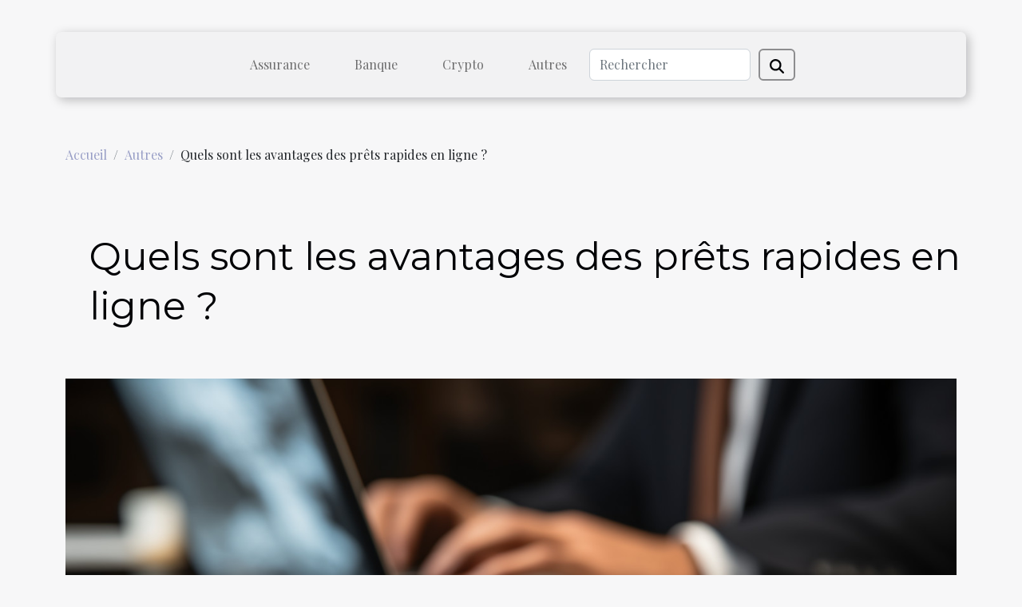

--- FILE ---
content_type: text/html; charset=UTF-8
request_url: https://www.cyprusproperty-s.com/quels-sont-les-avantages-des-prets-rapides-en-ligne
body_size: 14067
content:
<!DOCTYPE html>
    <html lang="fr">
<head>
    <meta charset="utf-8">
    <meta name="viewport" content="width=device-width, initial-scale=1">
    <title>Quels sont les avantages des prêts rapides en ligne ?</title>
<meta name="description" content="">

<meta name="robots" content="follow,index" />
<link rel="icon" type="image/png" href="/favicon.png" />
    <link rel="stylesheet" href="/css/style2.css">
</head>
<body>
    <header>
    <div class="container-fluid d-flex justify-content-center">
        <nav class="navbar container navbar-expand-xl m-0 pt-3 pb-3">
            <div class="container-fluid">
                <button class="navbar-toggler" type="button" data-bs-toggle="collapse" data-bs-target="#navbarSupportedContent" aria-controls="navbarSupportedContent" aria-expanded="false" aria-label="Toggle navigation">
                    <svg xmlns="http://www.w3.org/2000/svg" fill="currentColor" class="bi bi-list" viewBox="0 0 16 16">
                        <path fill-rule="evenodd" d="M2.5 12a.5.5 0 0 1 .5-.5h10a.5.5 0 0 1 0 1H3a.5.5 0 0 1-.5-.5m0-4a.5.5 0 0 1 .5-.5h10a.5.5 0 0 1 0 1H3a.5.5 0 0 1-.5-.5m0-4a.5.5 0 0 1 .5-.5h10a.5.5 0 0 1 0 1H3a.5.5 0 0 1-.5-.5"></path>
                    </svg>
                </button>
                <div class="collapse navbar-collapse" id="navbarSupportedContent">
                    <ul class="navbar-nav">
                                                    <li class="nav-item">
    <a href="/assurance" class="nav-link">Assurance</a>
    </li>
                                    <li class="nav-item">
    <a href="/banque" class="nav-link">Banque</a>
    </li>
                                    <li class="nav-item">
    <a href="/crypto" class="nav-link">Crypto</a>
    </li>
                                    <li class="nav-item">
    <a href="/autres" class="nav-link">Autres</a>
    </li>
                            </ul>
                    <form class="d-flex" role="search" method="get" action="/search">
    <input type="search" class="form-control"  name="q" placeholder="Rechercher" aria-label="Rechercher"  pattern=".*\S.*" required>
    <button type="submit" class="btn">
        <svg xmlns="http://www.w3.org/2000/svg" width="18px" height="18px" fill="currentColor" viewBox="0 0 512 512">
                    <path d="M416 208c0 45.9-14.9 88.3-40 122.7L502.6 457.4c12.5 12.5 12.5 32.8 0 45.3s-32.8 12.5-45.3 0L330.7 376c-34.4 25.2-76.8 40-122.7 40C93.1 416 0 322.9 0 208S93.1 0 208 0S416 93.1 416 208zM208 352a144 144 0 1 0 0-288 144 144 0 1 0 0 288z"/>
                </svg>
    </button>
</form>
                </div>
            </div>
        </nav>
    </div>
</header>
<div class="container">
        <nav aria-label="breadcrumb"
             >
            <ol class="breadcrumb">
                <li class="breadcrumb-item"><a href="/">Accueil</a></li>
                                    <li class="breadcrumb-item  active ">
                        <a href="/autres" title="Autres">Autres</a>                    </li>
                                <li class="breadcrumb-item">
                    Quels sont les avantages des prêts rapides en ligne ?                </li>
            </ol>
        </nav>
    </div>
<div class="container-fluid">
    <main class="container sidebar-right mt-2">
        <div class="row">
            <div>

                                    <h1>
                        Quels sont les avantages des prêts rapides en ligne ?                    </h1>
                
                    <img class="img-fluid" src="/images/quels-sont-les-avantages-des-prets-rapides-en-ligne.jpeg" alt="Quels sont les avantages des prêts rapides en ligne ?">            </div>
            <div class="col-md-9 order-1 order-md-2 col-12 main">
                                <article class="container main" ><div><p>Aujourd&rsquo;hui, de nombreux clients des banques demandent des prêts rapides d&rsquo;argent en ligne en raison des difficultés qu’ils rencontrent au moment de contracter un prêt de façon traditionnelle. Les avantages des prêts en ligne sont nombreux, mais c&rsquo;est surtout la procédure de cette offre qui présente les avantages les plus remarquables. Nous vous présentons dans cet article les avantages dont vous bénéficierez au moment d’un prêt en ligne.</p>
<h2 id="anchor_0">Les prêts en ligne sont faciles à demander</h2>
<p>Le premier avantage des prêts en ligne est que vous pouvez en faire la demande où que vous soyez, cela peut être dans le confort de votre maison ou n&rsquo;importe où ailleurs, sans avoir besoin de vous rendre dans une agence. Si vous souhaitez <a href="https://www.actutana.com/comment-faire-un-credit-de-20-000-euros-sur-internet-en-toute-securite/">en savoir plus</a>, sachez que ce genre service est également disponible les jours fériés pendant lesquels les banques sont généralement fermées. Vous n&rsquo;avez besoin que d&rsquo;une connexion internet pour faire la demande et attendre qu&rsquo;elle soit approuvée pour recevoir votre argent instantanément. Comme il s&rsquo;agit d&rsquo;une procédure en ligne, il n&rsquo;est pas nécessaire de remplir de nombreux documents. Il suffit de signer électroniquement pour accepter simplement les clauses de la documentation équitable. Il n&rsquo;y a aucun risque d&rsquo;escroquerie avec les prêts d&rsquo;argent rapides en ligne, car vous recevez tous les documents relatifs à la réception et au remboursement du prêt. Il n&rsquo;y a pas d&rsquo;échappatoire et toute la procédure est très clairement décrite, comme dans les banques réputées.</p>
<h2 id="anchor_1">Aucun contrat de produit financier n&rsquo;est requis</h2>
<p>Les services bancaires traditionnels nécessitent généralement une carte de crédit, un chéquier ou une assurance. Avec le service de prêt en ligne, vous n&rsquo;aurez pas besoin d&rsquo;acheter un autre produit financier pour demander les prêts. La procédure d&rsquo;approbation du prêt prend très peu de temps, et ce qui est vraiment impressionnant est la rapidité avec laquelle l&rsquo;argent est versé directement sur votre compte bancaire.</p><div>                    <fieldset><time datetime="2021-11-11 00:10:16">11 novembre 2021 00:10</time>                        <ul>
                    <li><a href="https://twitter.com/share?url=https://www.cyprusproperty-s.com/quels-sont-les-avantages-des-prets-rapides-en-ligne&amp;text=Quels sont les avantages des prêts rapides en ligne ?" rel="nofollow" target="_blank"><i class="social-twitter"></i></a></li>
                    <li><a href="https://www.linkedin.com/shareArticle?url=https://www.cyprusproperty-s.com/quels-sont-les-avantages-des-prets-rapides-en-ligne&amp;title=Quels sont les avantages des prêts rapides en ligne ?" rel="nofollow" target="_blank"><i class="social-linkedin"></i></a></li>
                    <li><a href="https://t.me/share/url?url=https://www.cyprusproperty-s.com/quels-sont-les-avantages-des-prets-rapides-en-ligne&amp;text=Quels sont les avantages des prêts rapides en ligne ?" rel="nofollow" target="_blank"><i class="social-telegram"></i></a></li>
                    <li><a href="https://www.facebook.com/sharer.php?u=https://www.cyprusproperty-s.com/quels-sont-les-avantages-des-prets-rapides-en-ligne" rel="nofollow" target="_blank"><i class="social-facebook"></i></a></li>
                    <li><a href="https://api.whatsapp.com/send?text=Quels sont les avantages des prêts rapides en ligne ?&amp;https://www.cyprusproperty-s.com/quels-sont-les-avantages-des-prets-rapides-en-ligne" rel="nofollow" target="_blank"><i class="social-whatsapp"></i></a></li>
            </ul></fieldset></article>
            </div>
            <aside class="col-md-3 order-2 order-md-2 col-12 aside-right">
                <div class="list-flat-img">
                    <h2>Similaire</h2>                            <section>

                    <figure><a href="/pourquoi-faire-une-estimation-immobiliere" title="Pourquoi faire une estimation immobilière ?"><img class="d-block w-100" src="/images/pourquoi-faire-une-estimation-immobiliere.jpeg" alt="Pourquoi faire une estimation immobilière ?"></a></figure>                    
                    <div>
                        <h3><a href="/pourquoi-faire-une-estimation-immobiliere" title="Pourquoi faire une estimation immobilière ?">Pourquoi faire une estimation immobilière ?</a></h3>                        <div>Il existe plusieurs raisons de procéder à une estimation immobilière. Une estimation immobilière...</div>                    </div>
                </section>
                            <section>

                    <figure><a href="/quels-sont-les-meilleurs-conseils-a-suivre-pour-avoir-une-assurance-vie-rentable" title="Quels sont les meilleurs conseils à suivre pour avoir une assurance vie rentable ?"><img class="d-block w-100" src="/images/quels-sont-les-meilleurs-conseils-a-suivre-pour-avoir-une-assurance-vie-rentable.jpg" alt="Quels sont les meilleurs conseils à suivre pour avoir une assurance vie rentable ?"></a></figure>                    
                    <div>
                        <h3><a href="/quels-sont-les-meilleurs-conseils-a-suivre-pour-avoir-une-assurance-vie-rentable" title="Quels sont les meilleurs conseils à suivre pour avoir une assurance vie rentable ?">Quels sont les meilleurs conseils à suivre pour avoir une assurance vie rentable ?</a></h3>                        <div>Le bon placement de vos fonds dans une assurance vie est la garantie d’une meilleure rentabilité....</div>                    </div>
                </section>
                            <section>

                    <figure><a href="/a-qui-sadresser-pour-faire-levaluation-de-vos-biens-immobiliers" title="A qui s’adresser pour faire l’évaluation de vos biens immobiliers ?"><img class="d-block w-100" src="/images/a-qui-sadresser-pour-faire-levaluation-de-vos-biens-immobiliers.jpg" alt="A qui s’adresser pour faire l’évaluation de vos biens immobiliers ?"></a></figure>                    
                    <div>
                        <h3><a href="/a-qui-sadresser-pour-faire-levaluation-de-vos-biens-immobiliers" title="A qui s’adresser pour faire l’évaluation de vos biens immobiliers ?">A qui s’adresser pour faire l’évaluation de vos biens immobiliers ?</a></h3>                        <div>Evaluer un bien immobilier est important avant de le vendre ou de l’acheter. Il faut alors trouver...</div>                    </div>
                </section>
                            <section>

                    <figure><a href="/lessentiel-a-savoir-sur-un-credit-rapide" title="L’essentiel à savoir sur un crédit rapide"><img class="d-block w-100" src="/images/lessentiel-a-savoir-sur-un-credit-rapide.jpg" alt="L’essentiel à savoir sur un crédit rapide"></a></figure>                    
                    <div>
                        <h3><a href="/lessentiel-a-savoir-sur-un-credit-rapide" title="L’essentiel à savoir sur un crédit rapide">L’essentiel à savoir sur un crédit rapide</a></h3>                        <div>Les prêts auprès d’une banque sont de plusieurs ordres. De ce part, on retrouve le crédit rapide...</div>                    </div>
                </section>
                                    </div>
            </aside>
        </div>

        <div class="container pages-list-default">
        <h2>Sur le même sujet</h2>                    <section>
                <div class="row">
                    <div class="col-sm-3">
                        <a href="/comprendre-les-avantages-de-linvestissement-dans-les-parkings" title="Comprendre les avantages de l&#039;investissement dans les parkings"><img class="float-start img-fluid" src="/images/comprendre-les-avantages-de-linvestissement-dans-les-parkings.jpeg" alt="Comprendre les avantages de l&#039;investissement dans les parkings"></a>                    </div>
                    <div class="col-sm-9 "> 
                        <h3><a href="/comprendre-les-avantages-de-linvestissement-dans-les-parkings" title="Comprendre les avantages de l&#039;investissement dans les parkings">Comprendre les avantages de l'investissement dans les parkings</a></h3>                        <time datetime="2025-02-28 12:00:03">28 février 2025 12:00</time>                        <div>
Chers lecteurs, l'investissement immobilier a longtemps été synonyme de placements dans des appartements ou des maisons. Néanmoins, une niche souvent sous-estimée mérite votre attention : l'investissement dans les parkings. Offrant des perspectives attrayantes, il promet une entrée simplifiée dans l'univers de l'immobilier. Nous vous invitons à explorer les multiples avantages que représente cette forme d'investissement, potentiellement moins onéreuse et plus rentable que les options traditionnelles. Découvrez pourquoi ajouter des parkings à votre portefeuille pourrait s'avérer judicieux.
Accessibilité financière de l'investissement dans les parkings
L'investissement parking se distingue par sa grande accessibilité financière, surtout quand on le compare à d'autres types de placements...<!--    <time datetime="2025-02-28 12:00:03">28 février 2025 12:00</time> --></div>                                            </div>
                </div>

            </section>
                    <section>
                <div class="row">
                    <div class="col-sm-3">
                        <a href="/comment-une-evaluation-precise-peut-influencer-votre-vente-immobiliere" title="Comment une évaluation précise peut influencer votre vente immobilière"><img class="float-start img-fluid" src="/images/comment-une-evaluation-precise-peut-influencer-votre-vente-immobiliere.jpg" alt="Comment une évaluation précise peut influencer votre vente immobilière"></a>                    </div>
                    <div class="col-sm-9 "> 
                        <h3><a href="/comment-une-evaluation-precise-peut-influencer-votre-vente-immobiliere" title="Comment une évaluation précise peut influencer votre vente immobilière">Comment une évaluation précise peut influencer votre vente immobilière</a></h3>                        <time datetime="2025-02-28 04:34:18">28 février 2025 04:34</time>                        <div>
La vente immobilière est un processus complexe où chaque détail compte. Une évaluation précise du bien peut être le facteur déterminant qui influence non seulement l'issue de la vente, mais également la satisfaction des parties impliquées. Cet exposé vise à explorer l'impact significatif que peut avoir une estimation immobilière bien menée sur le processus de vente, et pourquoi il est indispensable de la réaliser avec rigueur et professionnalisme.
L'importance de l'évaluation immobilière
L'évaluation immobilière représente une étape déterminante lors de la mise en vente d'un bien. Elle consiste en une étude comparative de marché (ECM) qui établit la valeur marchande de la propriété, en prenant en compte divers facteurs tels que l'emplacement, la superficie, l'état général du bien, les...<!--    <time datetime="2025-02-28 04:34:18">28 février 2025 04:34</time> --></div>                                            </div>
                </div>

            </section>
                    <section>
                <div class="row">
                    <div class="col-sm-3">
                        <a href="/optimiser-la-gestion-dentreprise-avec-une-fiduciaire-multidisciplinaire" title="Optimiser la gestion d&#039;entreprise avec une fiduciaire multidisciplinaire"><img class="float-start img-fluid" src="/images/optimiser-la-gestion-dentreprise-avec-une-fiduciaire-multidisciplinaire.jpg" alt="Optimiser la gestion d&#039;entreprise avec une fiduciaire multidisciplinaire"></a>                    </div>
                    <div class="col-sm-9 "> 
                        <h3><a href="/optimiser-la-gestion-dentreprise-avec-une-fiduciaire-multidisciplinaire" title="Optimiser la gestion d&#039;entreprise avec une fiduciaire multidisciplinaire">Optimiser la gestion d'entreprise avec une fiduciaire multidisciplinaire</a></h3>                        <time datetime="2025-02-17 01:06:05">17 février 2025 01:06</time>                        <div>
Dans un monde économique en constante évolution, optimiser la gestion d’entreprise est devenu un enjeu majeur pour garantir compétitivité et pérennité. S’appuyer sur une fiduciaire multidisciplinaire représente une solution stratégique par excellence. Cet exposé explore comment une telle structure peut transformer la complexité administrative et financière en un avantage concurrentiel, tout en apportant une vision globale pour une prise de décision éclairée. Découvrons ensemble l'importance d’intégrer ce levier de performance dans l’écosystème de votre entreprise.
Comprendre le rôle d’une fiduciaire multidisciplinaire
Une fiduciaire multidisciplinaire constitue un soutien stratégique de premier plan pour les entreprises qui cherchent à affiner leur gestion et à stimuler leur croissance....<!--    <time datetime="2025-02-17 01:06:05">17 février 2025 01:06</time> --></div>                                            </div>
                </div>

            </section>
                    <section>
                <div class="row">
                    <div class="col-sm-3">
                        <a href="/comptable-sas-qui-contacter-pour-obtenir-le-meilleur-tarif" title="Comptable SAS : qui contacter pour obtenir le meilleur tarif ?"><img class="float-start img-fluid" src="/images/images-articles-externe-1000-x-571-px-22.jpg" alt="Comptable SAS : qui contacter pour obtenir le meilleur tarif ?"></a>                    </div>
                    <div class="col-sm-9 "> 
                        <h3><a href="/comptable-sas-qui-contacter-pour-obtenir-le-meilleur-tarif" title="Comptable SAS : qui contacter pour obtenir le meilleur tarif ?">Comptable SAS : qui contacter pour obtenir le meilleur tarif ?</a></h3>                        <time datetime="2025-02-04 16:42:03">4 février 2025 16:42</time>                        <div>Lorsque l'on gère une SAS (Société par Actions Simplifiée) ou une SASU, la comptabilité est rapidement un sujet complexe et chronophage, avec de nombreuses obligations à respecter. Il ne suffit pas seulement de respecter les obligations légales, fiscales et comptables, il faut aussi s’assurer d’optimiser les coûts, de suivre les évolutions réglementaires et de disposer d’un accompagnement fiable.&nbsp;Le choix du comptable est stratégique.&nbsp;Une question se pose alors : à qui faire appel pour bénéficier du meilleur tarif et rapport qualité/prix ? Plusieurs cabinets se disputent le marché, mais certains sortent du lot grâce à des offres attractives, des services modernes et une qualité de prestations soignée. Parmi eux : Compta 4 You !Compta 4 You : ce comptable pour SAS vous propose...<!--    <time datetime="2025-02-04 16:42:03">4 février 2025 16:42</time> --></div>                                            </div>
                </div>

            </section>
                    <section>
                <div class="row">
                    <div class="col-sm-3">
                        <a href="/strategies-pour-augmenter-la-valeur-des-biens-immobiliers-avant-la-vente" title="Stratégies pour augmenter la valeur des biens immobiliers avant la vente"><img class="float-start img-fluid" src="/images/strategies-pour-augmenter-la-valeur-des-biens-immobiliers-avant-la-vente.jpeg" alt="Stratégies pour augmenter la valeur des biens immobiliers avant la vente"></a>                    </div>
                    <div class="col-sm-9 "> 
                        <h3><a href="/strategies-pour-augmenter-la-valeur-des-biens-immobiliers-avant-la-vente" title="Stratégies pour augmenter la valeur des biens immobiliers avant la vente">Stratégies pour augmenter la valeur des biens immobiliers avant la vente</a></h3>                        <time datetime="2025-01-15 00:26:02">15 janvier 2025 00:26</time>                        <div>
L'immobilier, un marché en constante évolution, représente un investissement de taille pour nombre d'individus. Augmenter la valeur d'un bien avant sa mise en vente n'est pas une tâche à prendre à la légère ; elle requiert réflexion stratégique et mise en œuvre de méthodes efficaces. Découvrez, au cœur de cet écrit, les approches clés pour valoriser votre propriété et optimiser vos chances de réaliser une transaction avantageuse.
Évaluations professionnelles et investissements ciblés
L'évaluation immobilière effectuée par un expert est une démarche déterminante dans le processus de valorisation d'une propriété. Cette expertise permet d'identifier les atouts et les zones à améliorer du bien, guidant ainsi les propriétaires vers des investissements en rénovation judicieux. Les travaux de...<!--    <time datetime="2025-01-15 00:26:02">15 janvier 2025 00:26</time> --></div>                                            </div>
                </div>

            </section>
                    <section>
                <div class="row">
                    <div class="col-sm-3">
                        <a href="/comment-naviguer-dans-les-regulations-des-drones-pour-une-utilisation-securisee" title="Comment naviguer dans les régulations des drones pour une utilisation sécurisée"><img class="float-start img-fluid" src="/images/comment-naviguer-dans-les-regulations-des-drones-pour-une-utilisation-securisee.jpg" alt="Comment naviguer dans les régulations des drones pour une utilisation sécurisée"></a>                    </div>
                    <div class="col-sm-9 "> 
                        <h3><a href="/comment-naviguer-dans-les-regulations-des-drones-pour-une-utilisation-securisee" title="Comment naviguer dans les régulations des drones pour une utilisation sécurisée">Comment naviguer dans les régulations des drones pour une utilisation sécurisée</a></h3>                        <time datetime="2024-12-31 02:16:04">31 décembre 2024 02:16</time>                        <div>
La prolifération des drones a transformé de nombreux aspects de la vie quotidienne, allant de la photographie aérienne à la livraison de colis. Cependant, avec cette évolution vient une myriade de régulations destinées à assurer une utilisation sécuritaire de ces appareils. Plonger dans le dédale des réglementations peut sembler intimidant, mais une compréhension claire des directives est vitale pour piloter sans enfreindre la loi. Ce guide vous propose de découvrir les étapes essentielles pour naviguer avec assurance dans l’univers réglementaire des drones.
Connaître la réglementation en vigueur
Une utilisation conforme des drones nécessite une connaissance approfondie de la législation applicable. Les règlements des drones, qui comprennent des dispositions sur les certifications de...<!--    <time datetime="2024-12-31 02:16:04">31 décembre 2024 02:16</time> --></div>                                            </div>
                </div>

            </section>
                    <section>
                <div class="row">
                    <div class="col-sm-3">
                        <a href="/strategies-pour-augmenter-la-valeur-de-biens-immobiliers-avant-la-vente" title="Stratégies pour augmenter la valeur de biens immobiliers avant la vente"><img class="float-start img-fluid" src="/images/strategies-pour-augmenter-la-valeur-de-biens-immobiliers-avant-la-vente.jpeg" alt="Stratégies pour augmenter la valeur de biens immobiliers avant la vente"></a>                    </div>
                    <div class="col-sm-9 "> 
                        <h3><a href="/strategies-pour-augmenter-la-valeur-de-biens-immobiliers-avant-la-vente" title="Stratégies pour augmenter la valeur de biens immobiliers avant la vente">Stratégies pour augmenter la valeur de biens immobiliers avant la vente</a></h3>                        <time datetime="2024-12-29 00:34:04">29 décembre 2024 00:34</time>                        <div>
La valorisation de biens immobiliers avant leur mise en vente constitue une démarche déterminante pour optimiser leur attractivité sur le marché et maximiser les retours financiers. Cette alchimie entre des améliorations judicieuses et des stratégies de mise en valeur saura séduire les acheteurs potentiels et influer favorablement sur la perception de votre propriété. Découvrez dans les paragraphes suivants des stratégies éprouvées pour rehausser l'éclat de votre bien immobilier et en tirer le meilleur parti lors de la cession.
Réalisations de petites rénovations
Le premier pas vers l'augmentation de la valeur d'un bien immobilier consiste souvent à entreprendre des rénovations mineures qui ont un impact significatif sur l'apparence générale de la propriété. Il s'agit de déterminer les...<!--    <time datetime="2024-12-29 00:34:04">29 décembre 2024 00:34</time> --></div>                                            </div>
                </div>

            </section>
                    <section>
                <div class="row">
                    <div class="col-sm-3">
                        <a href="/strategies-pour-augmenter-la-valeur-de-votre-bien-avec-un-petit-budget" title="Stratégies pour augmenter la valeur de votre bien avec un petit budget"><img class="float-start img-fluid" src="/images/strategies-pour-augmenter-la-valeur-de-votre-bien-avec-un-petit-budget.jpg" alt="Stratégies pour augmenter la valeur de votre bien avec un petit budget"></a>                    </div>
                    <div class="col-sm-9 "> 
                        <h3><a href="/strategies-pour-augmenter-la-valeur-de-votre-bien-avec-un-petit-budget" title="Stratégies pour augmenter la valeur de votre bien avec un petit budget">Stratégies pour augmenter la valeur de votre bien avec un petit budget</a></h3>                        <time datetime="2024-12-20 09:32:26">20 décembre 2024 09:32</time>                        <div>
Augmenter la valeur d'un bien immobilier sans se ruiner est un défi que beaucoup souhaitent relever. Cet enjeu peut sembler complexe, mais avec les stratégies adéquates, il est possible de réaliser des miracles même avec un budget restreint. Découvrez dans ce texte des astuces ingénieuses qui transformeront votre espace de manière significative, en maximisant son potentiel sans vider votre portefeuille.
Optimisation de l'espace intérieur

L'optimisation d'espace est une démarche significative dans la valorisation d'un bien immobilier. Cette approche ne se limite pas à un simple rangement ; elle implique un désencombrement méticuleux et une réflexion sur la distribution des zones de vie. En effet, la reconfiguration des espaces pour maximiser leur fonctionnalité participe grandement à...<!--    <time datetime="2024-12-20 09:32:26">20 décembre 2024 09:32</time> --></div>                                            </div>
                </div>

            </section>
                    <section>
                <div class="row">
                    <div class="col-sm-3">
                        <a href="/comprendre-les-implications-juridiques-des-drones-de-loisir" title="Comprendre les implications juridiques des drones de loisir"><img class="float-start img-fluid" src="/images/comprendre-les-implications-juridiques-des-drones-de-loisir.jpg" alt="Comprendre les implications juridiques des drones de loisir"></a>                    </div>
                    <div class="col-sm-9 "> 
                        <h3><a href="/comprendre-les-implications-juridiques-des-drones-de-loisir" title="Comprendre les implications juridiques des drones de loisir">Comprendre les implications juridiques des drones de loisir</a></h3>                        <time datetime="2024-12-19 01:59:28">19 décembre 2024 01:59</time>                        <div>
La démocratisation des drones de loisir a ouvert un nouveau chapitre dans le domaine de l'aéronautique amateur, suscitant à la fois émerveillement et interrogations. Derrière le plaisir de piloter se cachent des responsabilités et des règlements que tout utilisateur doit connaître pour naviguer les cieux en toute légalité. Cet exposé vise à éclairer les amateurs de drones sur les implications juridiques de leur passion et à garantir une pratique respectueuse des cadres établis.
Les bases de la réglementation des drones
Avec l'accroissement des drones de loisir, la réglementation drone en France a dû s'adapter pour assurer la sécurité de tous. Les opérateurs de ces appareils doivent être au fait des règles en vigueur. Tout d'abord, les drones sont classifiés selon leur poids. Les modèles...<!--    <time datetime="2024-12-19 01:59:28">19 décembre 2024 01:59</time> --></div>                                            </div>
                </div>

            </section>
                    <section>
                <div class="row">
                    <div class="col-sm-3">
                        <a href="/exploration-des-tendances-actuelles-dans-les-carrieres-immobilieres" title="Exploration des tendances actuelles dans les carrières immobilières"><img class="float-start img-fluid" src="/images/exploration-des-tendances-actuelles-dans-les-carrieres-immobilieres.jpeg" alt="Exploration des tendances actuelles dans les carrières immobilières"></a>                    </div>
                    <div class="col-sm-9 "> 
                        <h3><a href="/exploration-des-tendances-actuelles-dans-les-carrieres-immobilieres" title="Exploration des tendances actuelles dans les carrières immobilières">Exploration des tendances actuelles dans les carrières immobilières</a></h3>                        <time datetime="2024-12-13 18:08:04">13 décembre 2024 18:08</time>                        <div>
L'immobilier reste un secteur dynamique qui évolue constamment, reflétant les changements sociétaux et économiques. Cet univers fascinant propose une multitude de carrières diversifiées, chacune s'adaptant aux nouvelles tendances et demandes du marché. Découvrez les orientations actuelles qui façonnent le paysage des carrières immobilières et comment elles pourraient influencer votre cheminement professionnel ou vos décisions d'investissement.
Tendances technologiques dans l'immobilier
La sphère immobilière connait une métamorphose digitale remarquable, impactant profondément les métiers du secteur. La réalité virtuelle, par exemple, bouleverse les codes traditionnels en permettant des visites immobilières immersives. Grâce à cette technologie, les potentiels acquéreurs peuvent explorer...<!--    <time datetime="2024-12-13 18:08:04">13 décembre 2024 18:08</time> --></div>                                            </div>
                </div>

            </section>
                    <section>
                <div class="row">
                    <div class="col-sm-3">
                        <a href="/impact-des-innovations-technologiques-sur-la-legislation-du-travail-a-distance" title="Impact des innovations technologiques sur la législation du travail à distance"><img class="float-start img-fluid" src="/images/impact-des-innovations-technologiques-sur-la-legislation-du-travail-a-distance.jpeg" alt="Impact des innovations technologiques sur la législation du travail à distance"></a>                    </div>
                    <div class="col-sm-9 "> 
                        <h3><a href="/impact-des-innovations-technologiques-sur-la-legislation-du-travail-a-distance" title="Impact des innovations technologiques sur la législation du travail à distance">Impact des innovations technologiques sur la législation du travail à distance</a></h3>                        <time datetime="2024-12-10 02:32:07">10 décembre 2024 02:32</time>                        <div>
Dans un monde où les progrès technologiques redessinent les contours de nos vies professionnelles, la législation relative au travail à distance se trouve au cœur d'une métamorphose sans précédent. Ces évolutions soulèvent des questions inédites quant à la régulation des nouveaux modes d'organisation du travail. Comment s'adaptent les cadres légaux pour encadrer équitablement cette révolution numérique ? Ce billet de blog propose de plonger dans les enjeux juridiques actuels qui façonnent l'avenir du travail à distance, stimulant la curiosité du lecteur à découvrir l'impact des innovations technologiques sur le monde du travail.
Avancées technologiques et adaptation législative
L'essor des innovations technologiques, notamment dans les domaines de la communication et de l'informatique,...<!--    <time datetime="2024-12-10 02:32:07">10 décembre 2024 02:32</time> --></div>                                            </div>
                </div>

            </section>
                    <section>
                <div class="row">
                    <div class="col-sm-3">
                        <a href="/strategies-pour-augmenter-la-rentabilite-de-vos-biens-locatifs" title="Stratégies pour augmenter la rentabilité de vos biens locatifs"><img class="float-start img-fluid" src="/images/strategies-pour-augmenter-la-rentabilite-de-vos-biens-locatifs.jpeg" alt="Stratégies pour augmenter la rentabilité de vos biens locatifs"></a>                    </div>
                    <div class="col-sm-9 "> 
                        <h3><a href="/strategies-pour-augmenter-la-rentabilite-de-vos-biens-locatifs" title="Stratégies pour augmenter la rentabilité de vos biens locatifs">Stratégies pour augmenter la rentabilité de vos biens locatifs</a></h3>                        <time datetime="2024-12-10 00:44:04">10 décembre 2024 00:44</time>                        <div>
Investir dans l'immobilier locatif peut se révéler être une démarche très profitable, à condition de mettre en place des stratégies efficaces pour maximiser les revenus et minimiser les coûts. Dans un marché en constante évolution, il devient primordial d'adopter des approches ingénieuses pour se démarquer et garantir une rentabilité optimale de ses biens locatifs. Cet article propose de découvrir des méthodes éprouvées pour booster la performance de vos investissements immobiliers et accroître significativement vos bénéfices.
Optimisation de la tarification des loyers
Une étude de marché locatif approfondie s'avère primordiale pour déterminer un loyer qui sera à la fois attractif pour les locataires et bénéfique pour les propriétaires en termes de revenus. En se basant sur un tel...<!--    <time datetime="2024-12-10 00:44:04">10 décembre 2024 00:44</time> --></div>                                            </div>
                </div>

            </section>
                    <section>
                <div class="row">
                    <div class="col-sm-3">
                        <a href="/evolution-du-droit-commercial-et-impact-sur-les-affaires" title="Évolution du droit commercial et impact sur les affaires"><img class="float-start img-fluid" src="/images/evolution-du-droit-commercial-et-impact-sur-les-affaires.jpeg" alt="Évolution du droit commercial et impact sur les affaires"></a>                    </div>
                    <div class="col-sm-9 "> 
                        <h3><a href="/evolution-du-droit-commercial-et-impact-sur-les-affaires" title="Évolution du droit commercial et impact sur les affaires">Évolution du droit commercial et impact sur les affaires</a></h3>                        <time datetime="2024-12-09 19:26:04">9 décembre 2024 19:26</time>                        <div>
Le droit commercial, pilier de l'économie mondiale, est en constante évolution. Cette dynamique incessante façonne l'environnement des affaires, dictant non seulement la conduite des acteurs économiques mais influence également les stratégies d'entreprise. Cet article propose un voyage au cœur des transformations juridiques et de leur impact sur le monde des affaires. Découvrez comment s'adapter et anticiper ces changements pour mieux naviguer dans les eaux parfois tumultueuses du commerce international.
Genèse et évolution du droit commercial
L'histoire du droit commercial est indissociable de l'évolution des pratiques marchandes et des réseaux d'échange. Dès l'Antiquité, des règles concernant le commerce sont attestées, mais c'est au Moyen Âge que se structure véritablement la Lex...<!--    <time datetime="2024-12-09 19:26:04">9 décembre 2024 19:26</time> --></div>                                            </div>
                </div>

            </section>
                    <section>
                <div class="row">
                    <div class="col-sm-3">
                        <a href="/strategies-pour-augmenter-la-rentabilite-des-locations-courtes-durees" title="Stratégies pour augmenter la rentabilité des locations courtes durées"><img class="float-start img-fluid" src="/images/strategies-pour-augmenter-la-rentabilite-des-locations-courtes-durees.jpg" alt="Stratégies pour augmenter la rentabilité des locations courtes durées"></a>                    </div>
                    <div class="col-sm-9 "> 
                        <h3><a href="/strategies-pour-augmenter-la-rentabilite-des-locations-courtes-durees" title="Stratégies pour augmenter la rentabilité des locations courtes durées">Stratégies pour augmenter la rentabilité des locations courtes durées</a></h3>                        <time datetime="2024-12-05 01:00:04">5 décembre 2024 01:00</time>                        <div>
Le marché des locations de courte durée connaît une croissance exponentielle, attirant de nombreux investisseurs et propriétaires à la recherche d'une optimisation de leurs revenus. Mettre en œuvre des stratégies efficaces pour augmenter la rentabilité de ces biens est devenu un enjeu majeur. Cet écrit propose de découvrir des techniques éprouvées pour maximiser les retours sur investissement des locations courtes durées, en s'adaptant à une industrie en constante mutation. Plongez dans l'univers des méthodes rentables qui transformeront votre approche de la location saisonnière.
Optimisation du taux d'occupation
Un taux d'occupation élevé est intrinsèquement lié à une rentabilité accrue dans le secteur des locations de courte durée. Pour maintenir un niveau d'occupation optimal,...<!--    <time datetime="2024-12-05 01:00:04">5 décembre 2024 01:00</time> --></div>                                            </div>
                </div>

            </section>
                    <section>
                <div class="row">
                    <div class="col-sm-3">
                        <a href="/comprendre-les-droits-du-locataire-en-cas-dexpulsion-imminente" title="Comprendre les droits du locataire en cas d&#039;expulsion imminente"><img class="float-start img-fluid" src="/images/comprendre-les-droits-du-locataire-en-cas-dexpulsion-imminente.jpg" alt="Comprendre les droits du locataire en cas d&#039;expulsion imminente"></a>                    </div>
                    <div class="col-sm-9 "> 
                        <h3><a href="/comprendre-les-droits-du-locataire-en-cas-dexpulsion-imminente" title="Comprendre les droits du locataire en cas d&#039;expulsion imminente">Comprendre les droits du locataire en cas d'expulsion imminente</a></h3>                        <time datetime="2024-12-04 09:20:07">4 décembre 2024 09:20</time>                        <div>
Confrontés à la perspective d'une expulsion, nombreux sont les locataires qui se sentent démunis et incertains quant à leurs droits. L'expulsion d'un logement est une situation difficile, qui génère stress et angoisse. Cet article vise à éclairer sur les protections légales et les démarches à suivre pour les locataires face à cette épreuve. Découvrez les recours possibles et comment naviguer dans la complexité des procédures d'expulsion pour faire valoir vos droits efficacement.
Connaissance des droits fondamentaux
Les droits des locataires en matière d'expulsion ne doivent jamais être négligés. D'abord, il est primordial de savoir que le locataire doit recevoir un préavis d'expulsion respectant les délais imposés par la loi. Ce préavis représente l'opportunité de prendre connaissance...<!--    <time datetime="2024-12-04 09:20:07">4 décembre 2024 09:20</time> --></div>                                            </div>
                </div>

            </section>
                    <section>
                <div class="row">
                    <div class="col-sm-3">
                        <a href="/strategies-pour-une-transition-ecologique-efficace-en-entreprise" title="Stratégies pour une transition écologique efficace en entreprise"><img class="float-start img-fluid" src="/images/strategies-pour-une-transition-ecologique-efficace-en-entreprise.jpeg" alt="Stratégies pour une transition écologique efficace en entreprise"></a>                    </div>
                    <div class="col-sm-9 "> 
                        <h3><a href="/strategies-pour-une-transition-ecologique-efficace-en-entreprise" title="Stratégies pour une transition écologique efficace en entreprise">Stratégies pour une transition écologique efficace en entreprise</a></h3>                        <time datetime="2024-12-04 00:56:04">4 décembre 2024 00:56</time>                        <div>
La transition écologique n'est plus une option mais une nécessité dans le monde professionnel actuel. Engager son entreprise dans cette démarche signifie anticiper l'avenir tout en contribuant activement à la sauvegarde de notre environnement. Dans ce contexte, découvrir des stratégies efficaces pour une transition écologique représente un avantage concurrentiel incontestable, mais aussi un acte responsable envers les générations futures. Laissez-vous guider à travers les différentes approches qui peuvent transformer votre entreprise en modèle de durabilité.
Diagnostic environnemental initial
La démarche de transition écologique en entreprise débute invariablement par la réalisation d'un diagnostic environnemental. Cet audit environnemental approfondi est la pierre angulaire permettant...<!--    <time datetime="2024-12-04 00:56:04">4 décembre 2024 00:56</time> --></div>                                            </div>
                </div>

            </section>
                    <section>
                <div class="row">
                    <div class="col-sm-3">
                        <a href="/strategies-dinvestissement-or-vs-argent-quel-est-le-meilleur-choix" title="Stratégies d&#039;investissement : or vs argent, quel est le meilleur choix ?"><img class="float-start img-fluid" src="/images/strategies-dinvestissement-or-vs-argent-quel-est-le-meilleur-choix.jpeg" alt="Stratégies d&#039;investissement : or vs argent, quel est le meilleur choix ?"></a>                    </div>
                    <div class="col-sm-9 "> 
                        <h3><a href="/strategies-dinvestissement-or-vs-argent-quel-est-le-meilleur-choix" title="Stratégies d&#039;investissement : or vs argent, quel est le meilleur choix ?">Stratégies d'investissement : or vs argent, quel est le meilleur choix ?</a></h3>                        <time datetime="2024-12-02 03:08:04">2 décembre 2024 03:08</time>                        <div>
De tous temps, l'or et l'argent ont été considérés comme des valeurs refuges, attirant les investisseurs en quête de sécurité et de potentiel de croissance. Face à l'instabilité économique et à l'évolution des marchés financiers, la question se pose : lequel de ces métaux précieux représente le meilleur choix d'investissement ? Cet exposé vise à éclairer les investisseurs, en comparant les avantages et inconvénients de l'or et de l'argent, pour les aider à prendre des décisions éclairées. Plongez dans l'univers fascinant de ces deux actifs et découvrez quel métal pourrait le mieux s'aligner avec vos objectifs financiers.
Historique de la valeur de l'or et de l'argent
La valeur de l'or et de l'argent a traversé les siècles, incarnant la richesse et la stabilité économique. L'or, en...<!--    <time datetime="2024-12-02 03:08:04">2 décembre 2024 03:08</time> --></div>                                            </div>
                </div>

            </section>
                    <section>
                <div class="row">
                    <div class="col-sm-3">
                        <a href="/comment-choisir-la-bonne-entreprise-pour-votre-demenagement-local" title="Comment choisir la bonne entreprise pour votre déménagement local"><img class="float-start img-fluid" src="/images/comment-choisir-la-bonne-entreprise-pour-votre-demenagement-local.jpg" alt="Comment choisir la bonne entreprise pour votre déménagement local"></a>                    </div>
                    <div class="col-sm-9 "> 
                        <h3><a href="/comment-choisir-la-bonne-entreprise-pour-votre-demenagement-local" title="Comment choisir la bonne entreprise pour votre déménagement local">Comment choisir la bonne entreprise pour votre déménagement local</a></h3>                        <time datetime="2024-09-13 16:24:06">13 septembre 2024 16:24</time>                        <div>
Le déménagement est souvent une étape significative qui marque un nouveau chapitre dans la vie. Pour que cette transition se déroule sans encombre, il est primordial de choisir avec soin l'entreprise qui prendra en charge vos biens. Avec la multitude d'options disponibles, il peut être difficile de faire le bon choix. Cet article vous guidera à travers les critères clés pour sélectionner la meilleure société de déménagement local, pour garantir que votre expérience soit aussi sereine et efficace que possible. Laissez-vous guider et découvrez comment faire de votre déménagement une réussite.
Évaluer la réputation et les avis
Lorsque vous êtes à la recherche d'une entreprise pour votre déménagement local, l'évaluation de la réputation et des avis doit être une priorité. Les expériences...<!--    <time datetime="2024-09-13 16:24:06">13 septembre 2024 16:24</time> --></div>                                            </div>
                </div>

            </section>
                    <section>
                <div class="row">
                    <div class="col-sm-3">
                        <a href="/comment-les-suites-crm-transforment-les-agences-immobilieres-modernes" title="Comment les suites CRM transforment les agences immobilières modernes"><img class="float-start img-fluid" src="/images/comment-les-suites-crm-transforment-les-agences-immobilieres-modernes.jpg" alt="Comment les suites CRM transforment les agences immobilières modernes"></a>                    </div>
                    <div class="col-sm-9 "> 
                        <h3><a href="/comment-les-suites-crm-transforment-les-agences-immobilieres-modernes" title="Comment les suites CRM transforment les agences immobilières modernes">Comment les suites CRM transforment les agences immobilières modernes</a></h3>                        <time datetime="2024-08-24 00:38:05">24 août 2024 00:38</time>                        <div>
Le monde de l'immobilier est en constante évolution, et les agences qui souhaitent rester compétitives doivent s'adapter aux nouvelles technologies. Les suites CRM, au cœur de cette transformation numérique, offrent des outils incontournables pour optimiser la gestion de la relation client. Cet texte explorera comment ces solutions révolutionnent le quotidien des agences immobilières modernes et quel impact elles ont sur leur performance commerciale. Découvrons ensemble l'importance capitale de l'intégration des CRM dans le secteur immobilier.
L'innovation technologique au service de la relation client
La gestion de la relation client, pivot de la réussite dans le secteur de l'immobilier, a été métamorphosée par l'avènement des suites CRM. Ces outils sophistiqués permettent aux agences...<!--    <time datetime="2024-08-24 00:38:05">24 août 2024 00:38</time> --></div>                                            </div>
                </div>

            </section>
                    <section>
                <div class="row">
                    <div class="col-sm-3">
                        <a href="/comment-les-couleurs-influencent-elles-lambiance-de-votre-maison" title="Comment les couleurs influencent-elles l&#039;ambiance de votre maison ?"><img class="float-start img-fluid" src="/images/comment-les-couleurs-influencent-elles-lambiance-de-votre-maison.jpeg" alt="Comment les couleurs influencent-elles l&#039;ambiance de votre maison ?"></a>                    </div>
                    <div class="col-sm-9 "> 
                        <h3><a href="/comment-les-couleurs-influencent-elles-lambiance-de-votre-maison" title="Comment les couleurs influencent-elles l&#039;ambiance de votre maison ?">Comment les couleurs influencent-elles l'ambiance de votre maison ?</a></h3>                        <time datetime="2024-05-06 01:22:05">6 mai 2024 01:22</time>                        <div>
Dans un monde où les sens influencent profondément notre expérience quotidienne, la couleur est un vecteur puissant d'émotion et d'ambiance. À travers ses nuances et sa psychologie, elle sculpte l'atmosphère de nos maisons, impactant non seulement notre décoration mais aussi notre bien-être. Vous êtes-vous déjà demandé pourquoi certaines pièces vous apaisent tandis que d'autres stimulent votre créativité ou votre énergie ? La réponse réside souvent dans la palette choisie pour les murs, le mobilier et les accessoires. Cet exposé vous invite à explorer comment les couleurs modulent l'ambiance de votre intérieur et comment les utiliser à votre avantage. Prêt à plonger dans un univers chromatique qui transformera votre espace de vie ? Laissez-vous guider par les subtilités des teintes pour...<!--    <time datetime="2024-05-06 01:22:05">6 mai 2024 01:22</time> --></div>                                            </div>
                </div>

            </section>
                    <section>
                <div class="row">
                    <div class="col-sm-3">
                        <a href="/strategies-de-diversification-integrer-le-lmnp-dans-votre-portefeuille" title="Stratégies de diversification : intégrer le LMNP dans votre portefeuille"><img class="float-start img-fluid" src="/images/strategies-de-diversification-integrer-le-lmnp-dans-votre-portefeuille.jpg" alt="Stratégies de diversification : intégrer le LMNP dans votre portefeuille"></a>                    </div>
                    <div class="col-sm-9 "> 
                        <h3><a href="/strategies-de-diversification-integrer-le-lmnp-dans-votre-portefeuille" title="Stratégies de diversification : intégrer le LMNP dans votre portefeuille">Stratégies de diversification : intégrer le LMNP dans votre portefeuille</a></h3>                        <time datetime="2024-03-20 00:30:03">20 mars 2024 00:30</time>                        <div>
Dans le vaste univers des investissements, la diversification reste un principe fondamental pour sécuriser et optimiser son portefeuille. Avez-vous déjà envisagé l'immobilier locatif meublé comme atout dans votre stratégie d'investissement ? Le statut de Loueur Meublé Non Professionnel (LMNP) offre une multitude d'avantages, à la fois fiscaux et patrimoniaux, qui méritent toute votre attention. Ce dispositif peut s’avérer être un levier de croissance puissant pour votre patrimoine. Que vous soyez un investisseur aguerri ou novice, intégrer le LMNP dans votre stratégie peut vous permettre de générer des revenus complémentaires tout en bénéficiant d'un cadre fiscal attractif. Prêt à diversifier vos actifs de manière astucieuse ? Cet exposé détaillera les multiples facettes du LMNP et la...<!--    <time datetime="2024-03-20 00:30:03">20 mars 2024 00:30</time> --></div>                                            </div>
                </div>

            </section>
                    <section>
                <div class="row">
                    <div class="col-sm-3">
                        <a href="/lintegration-des-cahiers-de-reservation-numeriques-dans-la-gestion-moderne-des-restaurants" title="L&#039;intégration des cahiers de réservation numériques dans la gestion moderne des restaurants"><img class="float-start img-fluid" src="/images/lintegration-des-cahiers-de-reservation-numeriques-dans-la-gestion-moderne-des-restaurants.jpg" alt="L&#039;intégration des cahiers de réservation numériques dans la gestion moderne des restaurants"></a>                    </div>
                    <div class="col-sm-9 "> 
                        <h3><a href="/lintegration-des-cahiers-de-reservation-numeriques-dans-la-gestion-moderne-des-restaurants" title="L&#039;intégration des cahiers de réservation numériques dans la gestion moderne des restaurants">L'intégration des cahiers de réservation numériques dans la gestion moderne des restaurants</a></h3>                        <time datetime="2023-12-14 01:46:02">14 décembre 2023 01:46</time>                        <div>
À l'ère du numérique, les secteurs traditionnels connaissent une transformation significative, notamment dans l'art de la gastronomie et de la gestion de la restauration. L'adoption des cahiers de réservation numériques devient un axe stratégique pour les restaurateurs modernes. La digitalisation des processus de réservation promet non seulement une efficacité accrue, mais également une expérience client améliorée. Comment ces outils révolutionnent-ils l'approche des professionnels de la restauration, et quel impact ont-ils sur le quotidien d'un établissement ? Cet écrit propose de plonger au cœur des enjeux de cette intégration technologique et de découvrir les bénéfices tangibles qu'elle fournit. Laissez-vous guider à travers les diverses facettes de cette évolution et appréhendez les...<!--    <time datetime="2023-12-14 01:46:02">14 décembre 2023 01:46</time> --></div>                                            </div>
                </div>

            </section>
                    <section>
                <div class="row">
                    <div class="col-sm-3">
                        <a href="/extrait-kbis-ce-que-tout-entrepreneur-guadeloupeen-doit-savoir" title="Extrait KBIS : Ce que tout entrepreneur guadeloupéen doit savoir"><img class="float-start img-fluid" src="/images/extrait-kbis-ce-que-tout-entrepreneur-guadeloupeen-doit-savoir.jpg" alt="Extrait KBIS : Ce que tout entrepreneur guadeloupéen doit savoir"></a>                    </div>
                    <div class="col-sm-9 "> 
                        <h3><a href="/extrait-kbis-ce-que-tout-entrepreneur-guadeloupeen-doit-savoir" title="Extrait KBIS : Ce que tout entrepreneur guadeloupéen doit savoir">Extrait KBIS : Ce que tout entrepreneur guadeloupéen doit savoir</a></h3>                        <time datetime="2023-12-03 01:24:05">3 décembre 2023 01:24</time>                        <div>
Dans l'archipel ensoleillé de la Guadeloupe, l'entrepreneuriat bat son plein, mais naviguer dans les eaux administratives peut parfois s'apparenter à une traversée en haute mer. Au coeur de cette aventure, l'extrait KBIS se dresse tel un phare, éclairant le chemin des affaires pour tout chef d'entreprise. Ce document officiel, souvent méconnu des nouveaux entrepreneurs, constitue pourtant la carte d'identité de l'entreprise, un sésame indispensable pour nombre de démarches. Cet écrit entend dévoiler les mystères de ce précieux sésame, soulignant son rôle fondamental dans le monde des affaires en Guadeloupe. À travers les lignes qui suivent, plongez dans les arcanes du KBIS et découvrez pourquoi il est une pierre angulaire du commerce et de l'instruction légale. Prenez la barre de votre...<!--    <time datetime="2023-12-03 01:24:05">3 décembre 2023 01:24</time> --></div>                                            </div>
                </div>

            </section>
                    <section>
                <div class="row">
                    <div class="col-sm-3">
                        <a href="/comment-les-subventions-gouvernementales-peuvent-aider-a-financer-lisolation-de-votre-porte-dentree" title="Comment les subventions gouvernementales peuvent aider à financer l&#039;isolation de votre porte d&#039;entrée"><img class="float-start img-fluid" src="/images/comment-les-subventions-gouvernementales-peuvent-aider-a-financer-lisolation-de-votre-porte-dentree.jpg" alt="Comment les subventions gouvernementales peuvent aider à financer l&#039;isolation de votre porte d&#039;entrée"></a>                    </div>
                    <div class="col-sm-9 "> 
                        <h3><a href="/comment-les-subventions-gouvernementales-peuvent-aider-a-financer-lisolation-de-votre-porte-dentree" title="Comment les subventions gouvernementales peuvent aider à financer l&#039;isolation de votre porte d&#039;entrée">Comment les subventions gouvernementales peuvent aider à financer l'isolation de votre porte d'entrée</a></h3>                        <time datetime="2023-11-22 16:45:15">22 novembre 2023 16:45</time>                        <div>
Dans un monde où l'efficacité énergétique est devenue une priorité, l'isolation de la porte d'entrée figure parmi les mesures les moins onéreuses et les plus efficaces pour réduire les pertes de chaleur dans nos foyers. Mais comment financer ces travaux d'amélioration sans grever son budget ? Les subventions gouvernementales s'érigent en solution incontournable pour ceux qui cherchent à conjuguer économies d'énergie et maîtrise des coûts. Ce sujet, à la fois d'actualité et riche en opportunités, mérite une exploration approfondie pour en saisir toutes les nuances et possibilités. Nous vous invitons à plonger dans les méandres des aides publiques destinées à l'isolation des portes d'entrée, une démarche à la fois écologique et économique. Découvrez dans cet article comment naviguer le...<!--    <time datetime="2023-11-22 16:45:15">22 novembre 2023 16:45</time> --></div>                                            </div>
                </div>

            </section>
                    <section>
                <div class="row">
                    <div class="col-sm-3">
                        <a href="/les-criteres-a-considerer-pour-choisir-un-logiciel-de-gestion-adapte-a-son-entreprise" title="Les critères à considérer pour choisir un logiciel de gestion adapté à son entreprise"><img class="float-start img-fluid" src="/images/les-criteres-a-considerer-pour-choisir-un-logiciel-de-gestion-adapte-a-son-entreprise.jpg" alt="Les critères à considérer pour choisir un logiciel de gestion adapté à son entreprise"></a>                    </div>
                    <div class="col-sm-9 "> 
                        <h3><a href="/les-criteres-a-considerer-pour-choisir-un-logiciel-de-gestion-adapte-a-son-entreprise" title="Les critères à considérer pour choisir un logiciel de gestion adapté à son entreprise">Les critères à considérer pour choisir un logiciel de gestion adapté à son entreprise</a></h3>                        <time datetime="2023-11-22 16:34:05">22 novembre 2023 16:34</time>                        <div>
Dans le paysage entrepreneurial dynamique d'aujourd'hui, la sélection d'un logiciel de gestion adapté peut s'avérer être une décision déterminante pour l'avenir d'une entreprise. Les options abondent, et chaque solution prétend offrir le meilleur rapport qualité-prix, mais comment déchiffrer le marketing pour se concentrer sur ce qui compte réellement pour votre organisation ? Si vous êtes à la recherche d'un système qui optimisera vos opérations, améliorera l'efficacité et augmentera la productivité, il est essentiel de connaître les critères de sélection pertinents. Ce sujet vise à éclairer le chemin en mettant en lumière les considérations clés lors du choix d'un logiciel de gestion. Les paragraphes qui suivent détailleront les divers aspects à examiner, vous guidant vers une...<!--    <time datetime="2023-11-22 16:34:05">22 novembre 2023 16:34</time> --></div>                                            </div>
                </div>

            </section>
                    </div>

                

                    </main>
</div>
<footer>
    <div class="container-fluid">
        <div class="container">
            <div class="row">
                <div class="col-12 col-lg-4">
                    <div class="row">
                        <section>
            <div>
                <h3><a href="/assurance" title="Assurance">Assurance</a></h3>                            </div>
        </section>
            <section>
            <div>
                <h3><a href="/banque" title="Banque">Banque</a></h3>                            </div>
        </section>
            <section>
            <div>
                <h3><a href="/crypto" title="Crypto">Crypto</a></h3>                            </div>
        </section>
            <section>
            <div>
                <h3><a href="/autres" title="Autres">Autres</a></h3>                            </div>
        </section>
                            </div>
                                    </div>
                <div class="col-12 col-lg-4">
                    <form class="d-flex" role="search" method="get" action="/search">
    <input type="search" class="form-control"  name="q" placeholder="Rechercher" aria-label="Rechercher"  pattern=".*\S.*" required>
    <button type="submit" class="btn">
        <svg xmlns="http://www.w3.org/2000/svg" width="18px" height="18px" fill="currentColor" viewBox="0 0 512 512">
                    <path d="M416 208c0 45.9-14.9 88.3-40 122.7L502.6 457.4c12.5 12.5 12.5 32.8 0 45.3s-32.8 12.5-45.3 0L330.7 376c-34.4 25.2-76.8 40-122.7 40C93.1 416 0 322.9 0 208S93.1 0 208 0S416 93.1 416 208zM208 352a144 144 0 1 0 0-288 144 144 0 1 0 0 288z"/>
                </svg>
    </button>
</form>
                </div>
            </div>
        </div>
    </div>
    <div class="container-fluid">
        <div class="row">
            © 2026 www.cyprusproperty-s.com
   
    </div>
    </div>
</footer>

    <script src="https://cdn.jsdelivr.net/npm/bootstrap@5.0.2/dist/js/bootstrap.bundle.min.js" integrity="sha384-MrcW6ZMFYlzcLA8Nl+NtUVF0sA7MsXsP1UyJoMp4YLEuNSfAP+JcXn/tWtIaxVXM" crossorigin="anonymous"></script>
    </body>
</html>
